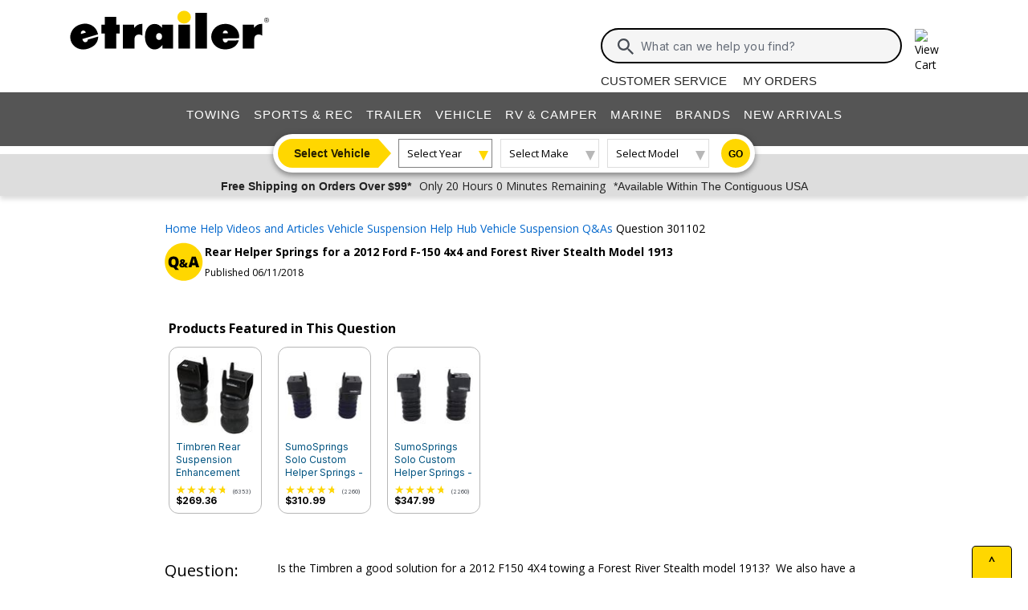

--- FILE ---
content_type: text/html; charset=utf-8
request_url: https://www.etrailer.com/question-301102.html
body_size: 17700
content:

<!DOCTYPE html>
<html lang="en-US">

<head>
    <meta http-equiv="X-UA-Compatible" content="IE=EDGE" />
<meta http-equiv="Content-Type" content="text/html; charset=utf-8" />
<meta name="viewport" content="width=device-width, initial-scale=1.0, maximum-scale=1.0, user-scalable=no" />
<meta name="format-detection" content="telephone=no" />
<meta name="theme-color" content="#ffffff" />
<meta name="msapplication-TileImage" content="/mstile-144x144.png" />
<meta name="msapplication-TileColor" content="#ffc40d" />
<meta name="robots" content="index,follow" />
<meta name="keywords" content="" />
<meta name="description" content="Rear Helper Springs for a 2012 Ford F-150 4x4 and Forest River Stealth Model 1913 - Is the Timbren a good solution for a 2012 F150 4X4 towing a Forest River Stealth model 1913?  We also have a Yamaha YXZ 1000 SS that is inside.  We experience a lot of SAG" />
<title>Rear Helper Springs for a 2012 Ford F-150 4x4 and Forest River Stealth Model 1913 | etrailer</title>


        <link rel="stylesheet" href="/static/dist/css/styles.76106cc3439e12c370d3.css" />



        <script src="/static/dist/js/main.54deea94b2d20088f64a.js"></script>

<link rel="apple-touch-icon" href="/apple-touch-icon-57x57.png" />
<link rel="apple-touch-icon" href="/apple-touch-icon-60x60.png" />
<link rel="apple-touch-icon" href="/apple-touch-icon-76x76.png" />
<link rel="apple-touch-icon" href="/apple-touch-icon-72x72.png" />
<link rel="apple-touch-icon" href="/apple-touch-icon-114x114.png" />
<link rel="apple-touch-icon" href="/apple-touch-icon-120x120.png" />
<link rel="apple-touch-icon" href="/apple-touch-icon-144x144.png" />
<link rel="apple-touch-icon" href="/apple-touch-icon-152x152.png" />
<link rel="apple-touch-icon" href="/apple-touch-icon-180x180.png" />
<link rel="icon" href="/favicon-32x32.png" />
<link rel="icon" href="/android-chrome-192x192.png" />
<link rel="icon" href="/favicon-96x96.png" />
<link rel="icon" href="/favicon-16x16.png" />
<link rel="manifest" href="/manifest.json" />
<link rel="mask-icon" href="/safari-pinned-tab.svg" />
<link rel="canonical" href="https://www.etrailer.com/question-301102.html" />
<script type="text/javascript">var site='https://www.etrailer.com/';var pageType='question';var mobile='';var shopperContactPhoneNumber='1-800-940-8924';var shopperAutomationScore='1';var isI=false;var csrId='';var staticVersion='11b94fceda6c5eb396b19c11a4e84af616491fbf.420546';var isDealer =false;var eses ='';var isCookieConsentEnabled=false;var accountId='';var features=[];features['logShipCalcError'] = true;features['logShipCalcRequests'] = true;features['TruckFreight'] = true;features['99shipping'] = true;features['UPS_RATE_API'] = true;features['USPS_RATE_API'] = true;features['LogSitePerformance'] = true;features['TimersOnSitePerf'] = true;features['callRecording'] = true;features['callRecordingLogging'] = true;features['fraud'] = true;features['breadFinancing'] = true;features['estimatedDelivery'] = true;features['productQToExperts'] = true;features['performance'] = true;features['redirectFitguide'] = true;features['lazyLoadImages'] = true;features['SearchAsyncQuery'] = true;features['SearchFacetsQuery'] = true;features['SearchHelpQuery'] = true;features['SearchSuggestQuery'] = true;features['UPS_ESTIMATED_API'] = true;features['SearchInternalHelpQ'] = true;features['lazyLoad3D'] = true;features['Cart2.0'] = true;features['Cart2.0LegacyToggle'] = true;features['ShowPhoneHours'] = true;features['ShowEmlResponseTime'] = true;features['Analytics-AngularSendGoogleEvents'] = true;features['Analytics-AngularSendGoogleTagManagerEvents'] = true;features['Analytics-AngularSendBingEvents'] = true;features['Analytics-AngularSendFacebookEvents'] = true;features['Analytics-AngularSendPinterestEvents'] = true;features['AngularErrorSplunkLogging'] = true;features['angular-cart-logging'] = true;features['ClickTracking-EtrailerWeb'] = true;features['CreateQuestionFromComment'] = true;features['dealer-metrics-banner'] = true;features['dealer-weekly-ad'] = true;features['EtrailerWebSplunkLogging'] = true;features['EtrailerWeb-Header-ShowNewArrivalsLink'] = true;features['Facebook-AllowPixelOnSite'] = true;features['get-cart-details-for-cart'] = true;features['HoverTracking-EtrailerWeb'] = true;features['install-request-list-new'] = true;features['InstallersNearMeRazor'] = true;features['JavascriptErrorLogging'] = true;features['MivaElement'] = true;features['MivaEnhancedCommerce'] = true;features['NSS-DirectToModify'] = true;features['NSS-CollapseDelivered'] = true;features['NssProductReviewButtons'] = true;features['PaymentType-ApplePay'] = true;features['PaymentType-GooglePay'] = true;features['PerformanceTimingTracking-EtrailerWeb'] = true;features['quote-builder-ui'] = true;features['saved-product-list'] = true;features['saved-product-list-subscription'] = true;features['ScrollTracking-EtrailerWeb'] = true;features['SharedWorker-EtrailerWeb'] = true;features['shopping-cart-refactor'] = true;features['VerifyPurchaseOnProductReviews'] = true;features['Web-YMM-DropDown-SearchFilter'] = true;features['ViewTracking-EtrailerWeb'] = true;</script>
<!-- BEGIN Google Global Site Tag Scripts -->
<script async type="text/javascript" src="https://www.googletagmanager.com/gtag/js?id=G-B4SZDSE77F" 
></script>
<script type="text/javascript">
window.dataLayer = window.dataLayer || [];
function gtag(){dataLayer.push(arguments);}
gtag('js', new Date());
gtag('config', 'AW-1072640729', {'allow_enhanced_conversions':true});
gtag('config', 'AW-845617840', {'allow_enhanced_conversions':true});
gtag('config', 'G-JZ53CV4XM0');
gtag('config', 'G-B4SZDSE77F');
</script>
<!-- END Google Global Site Tag Scripts -->

<!-- BEGIN Google Tag Manager Script -->
<script type="text/javascript">
(function(w,d,s,l,i){w[l]=w[l]||[];w[l].push({'gtm.start':
new Date().getTime(),event:'gtm.js'});var f=d.getElementsByTagName(s)[0],
j=d.createElement(s),dl=l!='dataLayer'?'&l='+l:'';j.async=true;j.src=
'https://www.googletagmanager.com/gtm.js?id='+i+dl;f.parentNode.insertBefore(j,f);
})(window,document,'script','dataLayer','GTM-PX5G2DP');</script>
<!-- END Google Tag Manager Script -->

<!-- Bing Analytics Tag -->
<script type="text/javascript">(function(w,d,t,r,u){var f,n,i;w[u]=w[u]||[],f=function(){var o={ti:5665212};o.q=w[u],w[u]=new UET(o),w[u].push("pageLoad")},n=d.createElement(t),n.src=r,n.async=1,n.onload=n.onreadystatechange=function(){var s=this.readyState;s&&s!=="loaded"&&s!=="complete"||(f(),n.onload=n.onreadystatechange=null)},i=d.getElementsByTagName(t)[0],i.parentNode.insertBefore(n,i)})(window,document,"script","//bat.bing.com/bat.js","uetq");</script><noscript><img src="//bat.bing.com/action/0?ti=5665212&Ver=2" height="0" width="0" style="display:none; visibility: hidden;" alt="bing tracking image" /></noscript><!-- End Bing Analytics Tag -->

<!-- Pinterest Analytics Tag -->
<script type="text/javascript">!function(e){if(!window.pintrk){window.pintrk = function () {window.pintrk.queue.push(Array.prototype.slice.call(arguments))};var n=window.pintrk;n.queue=[],n.version="3.0";var t=document.createElement("script");t.async=!0,t.src=e;var r=document.getElementsByTagName("script")[0];r.parentNode.insertBefore(t,r)}}("https://s.pinimg.com/ct/core.js");pintrk('load', '2614331508599');var isCPAOptOut = false;pintrk('page');</script><noscript><img height="1" width="1" style="display:none;" alt="" src="https://ct.pinterest.com/v3/?event=init&tid=2614331508599&noscript=1"/></noscript><!-- End Pinterest Analytics Tag -->

<!-- BEGIN Facebook Pixel Initialization Script --><script type="text/javascript">!function(f,b,e,v,n,t,s){if(f.fbq)return;n=f.fbq=function(){n.callMethod?n.callMethod.apply(n,arguments):n.queue.push(arguments)};if(!f._fbq)f._fbq=n;n.push=n;n.loaded=!0;n.version='2.0';n.queue=[];t=b.createElement(e);t.async=!0;t.src=v;s=b.getElementsByTagName(e)[0];s.parentNode.insertBefore(t,s)}(window,document,'script','https://connect.facebook.net/en_US/fbevents.js');fbq('dataProcessingOptions', []);fbq('init', '925033404212349');</script><!-- END Facebook Pixel Initialization Script -->
<!-- Listrak Analytics - Javascript Framework -->
<script type="text/javascript">(function (d, tid, vid) {if (typeof _ltk != 'undefined') return; var js = d.createElement('script'); js.id = 'ltkSDK';js.src = "https://cdn.listrakbi.com/scripts/script.js?m=" + tid + "&v=" + vid;d.querySelector('head').appendChild(js);})(document, 'K6Lu6ED4PU69', '1');</script><!-- Listrak Analytics Wrapper - Javascript Framework -->
<script type="text/javascript">
(function(d){if(typeof _ltk=="undefined"){if(document.addEventListener)document.addEventListener("ltkAsyncListener",function(){_ltk_util.ready(d)});else{e=document.documentElement;e.ltkAsyncProperty=0;e.attachEvent("onpropertychange",function(e){if(e.propertyName=="ltkAsyncProperty"){_ltk_util.ready(d)}})}}else{_ltk_util.ready(d)}})(function(){
_ltk.Signup.SetField("Footer", "#newsletterSubscribe", {key: "ltkEmail",}); 
_ltk.Signup.SetField("Checkout", "#ship-email", {key: "ltkEmail",}); 
_ltk.Signup.SetValue("Checkout", "ltkSaved", true);
_ltk.Signup.SetField("Checkout", "#bill-email", {key: "ltkEmail",}); 
_ltk.Signup.SetValue("Checkout", "ltkSaved", true);

});
</script>
<!-- End Listrak Analytics Wrapper - Javascript Framework -->

<!-- End Listrak Analytics - Javascript Framework -->


    
</head>
<body class="core kaxsdc" data-event='load'>


    <div id="website-wrapper">
        <div id="open">
            <script type="text/javascript">var ymmInitYear=0;var ymmInitMake='';var ymmInitModel='';var activeTab = 'navtab-home';</script>

    <cart-side-bar-element data-duration="0.25" data-width="400" data-direction="right" data-widthtype="px"></cart-side-bar-element>


<header class="hide-main print-hide site-header">


<div class='main-row l-page-contain '>

            <custom-menu-mobile></custom-menu-mobile>

    <div class='container-logo '>
        <a class='header-logo' href="https://www.etrailer.com/" itemscope itemtype='http://schema.org/Brand'>
            <img src='https://images.etrailer.com/static/images/styles/etrailer-logo-fc.svg' aria-label="e trailer logo" alt='etrailer Logo' class='etrailer-logo' itemprop='logo'>
            <img src='https://images.etrailer.com/static/images/styles/etrailer-logo-m-fc.svg' aria-label="e trailer logo" alt='etrailer Logo' class='e-logo'>
        </a>
            <span id="phone-section"></span>
    </div>

        <form action="/s.aspx" method="get" autocomplete="off" class="c-form search-form basic">
            <div class='account'>
                        &nbsp;

            </div>

            <custom-search-bar-element></custom-search-bar-element>

            <div class='help'>
                    <a class='link-text first' href='https://www.etrailer.com/customer-service.aspx' title='Customer Service'>Customer Service</a>
                    <a class='link-text' href='https://www.etrailer.com/orders' title='My Orders'>My Orders</a>
            </div>
        </form>




        <div class="cart-container ">
            <cart-side-bar-selector-element data-imagebaseurl="https://images.etrailer.com/static/" data-cartlink="https://www.etrailer.com/cart"></cart-side-bar-selector-element>
            <span id='headcartCounter' class='cart-qty'></span>
        </div>
        <noscript>
            <a class='cart-container ' rel='nofollow' href="https://www.etrailer.com/cart">
                <img src='https://images.etrailer.com/static/images/styles/cartnew.svg' alt="View Cart" class="c-icon lg cart-icon" title="Cart">
                <span id='headcartCounter' class='cart-qty'></span>
            </a>
        </noscript>
</div>


    <nav class="main-nav">


<div class="main-nav-container c-overlay tertiary">
    <a class="main-menu-toggle c-icon hamburger close tertiary" aria-label="Menu" href="#">
        <div class="bar1"></div>
        <div class="bar2"></div>
        <div class="bar3"></div>
    </a>
    <ul id='header-products' class='c-nav v-main'>
        
        <li class="navtab-account account">

        </li>
        <li id="navtab-towing" class="navtab"><a href='https://www.etrailer.com/maindept-Towing.aspx' title='Towing'>Towing</a></li>
        <li id="navtab-recreation" class="navtab"><a href='https://www.etrailer.com/maindept-Recreation.aspx' title='Sports and Recreation'>Sports & Rec</a></li>
        <li id="navtab-trailer" class="navtab"><a href='https://www.etrailer.com/Trailer-Parts' title='Trailer'>Trailer</a></li>
        <li id="navtab-vehicle_accessories" class="navtab"><a href='https://www.etrailer.com/maindept-Vehicle.aspx' title='Vehicle'>Vehicle</a></li>
        <li id="navtab-rv" class="navtab"><a href='https://www.etrailer.com/maindept-RVandCamper.aspx' title='RV and Camper'>RV & Camper</a></li>
        <li id="navtab-marine" class="navtab"><a href='https://www.etrailer.com/maindept-Marine.aspx' title='Marine'>Marine</a></li>
        <li id="navtab-brands" class="navtab"><a href='https://www.etrailer.com/brands.aspx' title='Our Brands'>Brands</a></li>


            <li id="navtab-new-arrivals" Class="navtab"><a href='https://www.etrailer.com/new-arrivals' title='New Arrivals'>New Arrivals</a></li>



        <li id="navtab-cs" class="navtab"><a href='https://www.etrailer.com/customer-service.aspx' title="Customer Service">Customer Service</a></li>
    </ul>
</div>



<div class="ymm-overlay">
    <custom-ymm data-type="header" data-product-route-override="true" class='ymm-container'>
        <span class='ymm-introtext'>
            <a href='https://www.etrailer.com/vehicle-finder.aspx?noYMM=True' title='Vehicle Finder' class='vehicle-finder'>Select Vehicle</a>
        </span>
        <button class="selector selector-btn year">Loading...</button>
        <button href="https://www.etrailer.com/vehicle-finder.aspx?noymm=true" class='c-btn round go' aria-label='Go to Vehicle Finder'>Go</button>
    </custom-ymm>
</div>

    </nav>



<div class="header-messages bg-lt-grey">
        <div class="banner-snippets" style="display: none;">
            <!--style is used deliberately here over class in order to ensure the fade functions executed on these elements work-->
                    <a target="_blank" href="/special-99.aspx" onclick="window.open(&#39;/special-99.aspx&#39;,&#39;etrailer&#39;,&#39;width=450,height=300,menubar=no,scrollbars=yes,toolbar=no,location=no,directories=no,resizable=yes,top=10,left=10&#39;); return false;"><span class="info-price">Free Shipping on Orders Over $99*</span></a>
                    <a target="_blank" href="/special-99.aspx" onclick="window.open(&#39;/special-99.aspx&#39;,&#39;etrailer&#39;,&#39;width=450,height=300,menubar=no,scrollbars=yes,toolbar=no,location=no,directories=no,resizable=yes,top=10,left=10&#39;); return false;"><span class="info-time">Only 20 Hours 0 Minutes Remaining</span></a>
                    <a target="_blank" href="/special-99.aspx" onclick="window.open(&#39;/special-99.aspx&#39;,&#39;etrailer&#39;,&#39;width=450,height=300,menubar=no,scrollbars=yes,toolbar=no,location=no,directories=no,resizable=yes,top=10,left=10&#39;); return false;"><span class="info-contiguous">*Available Within The Contiguous USA</span></a>
        </div>
</div>

</header>
<div id='js-modal-templates'>
    <div id='t-cart-add' class='modal core'>
        <div class='modal-dialog'>
            <div class='modal-content' id='modalContent'></div>
        </div>
    </div>
</div>

</div><div class='content all l-page-contain page-question'>

            




<script type='text/javascript'>
    var pageType = "question";
</script>



<style>
    .question-heading-container {
        align-items: center;
        margin-bottom: 28px;
    }

    .qa-icon {
        position: absolute;
        width: 48px;
        height: 48px;
    }

    .question-asked {
        margin-bottom: 20px;
        padding-left: 140px;
        width: 100%;
    }

    .question-title-container {
        width:100%;
    }

    .question-title {
        font-weight: 700;
        padding-bottom: 4px;
        padding-left: 50px;
    }

    .question-date {
        font-size: 12px;
        color: #000;
        padding-top:4px;
        padding-left: 50px;
    }

    .question-text {
        white-space: pre-wrap;
    }

    .colinfo-left {
        font-size: 20px;
        font-weight: 400;
        line-height: 26px;
        position: absolute;
        width: 140px;
    }

        .colinfo-left > span > img {
            height: 24px;
            vertical-align: text-bottom;
            width: 24px;
        }

    .askedby {
        margin-top: 10px;
    }

    .question-main-content {
        margin: 0 auto;
        width: 80%;
    }

    .question-main-content-experiment {
        margin: 0 auto;
        width: 80%;
    }

    .enlarge-img-text {
        margin-bottom: 3px;
        text-align: center;
    }

        @media only screen and (max-width: 600px) {
            .colinfo-left {
                font-size: 16px;
                width: 100px;
            }

            .question-asked {
                padding-left: 100px;
            }
        }

        @media only screen and (max-width: 1000px) {
            .question-main-content {
                width: 96%;
            }

            .question-main-content-experiment {
                width: 92%;
            }
        }

        .answer-given {
            margin-bottom: 20px;
            padding-left: 140px;
        }

        .needs-minheight {
            min-height: 170px;
        }

        .answer-edit {
            display: block;
            padding-left: 140px;
        }

        .answer-edit-close {
            margin-left: 140px;
        }

        #attribution {
            display: block;
            margin-bottom: 20px;
            margin-top: 5px;
            padding-left: 140px;
            position: relative;
        }

        .dispnone {
            display: none;
        }

        .attribution-pic {
            bottom: 0;
            left: -10px;
            position: absolute;
        }

        .bold {
            font-weight: 700;
        }

        .expert-img-container {
            border: 1px solid #b7b7b7;
            cursor: pointer;
            display: inline-block;
            margin-bottom: 15px;
            margin-right: 15px;
            max-width: none;
        }

        .contains-pics {
            padding-left: 140px;
        }

        @media only screen and (max-width: 600px) {
            .colinfo-left {
                font-size: 16px;
                width: 100px;
            }

            #attribution {
                padding-left: 100px;
            }

            .attribution-pic {
                width: 100px;
                left: 0;
            }

            .answer-given.needs-minheight {
                min-height: 100px;
            }

            .answer-given {
                padding-left: 100px;
            }

            .contains-pics {
                padding-left: 100px;
            }
        }

        .c-npn-pics-container.min-h-100 {
            min-height: 100px;
            line-height: 100px;
        }

            .c-npn-pics-container.max-h-100, .c-npn-pics-container.max-h-100 img, .c-npn-pics-container.min-h-100 img {
                max-height: 100px;
                line-height: 100px;
                vertical-align: middle;
            }

        a.question-link {
            color: #000;
            text-decoration: underline;
            text-transform: uppercase;
            vertical-align: middle;
        }

        .ask-the-experts {
            margin-left: -5px;
            margin-bottom: 20px;
        }

        .ask-the-experts-experiment {
            margin-bottom: 20px;
        }

        .border-section-break-top {
            border-top: 3px solid #818181;
            padding-top: 50px;
        }

        .question-text-area {
            height: 300px;
        }

        .rounded-top-left-square-large {
            border-radius: 0px 8px 8px 8px;
        }

        .profile-pic-qa {
            box-sizing: content-box;
            border-radius: 50px;
            border: 1px solid #ddd;
            overflow: hidden;
            margin-right: 1rem;
            z-index: 1;
        }

            .profile-pic-qa img {
                display: block;
            }

        .expert-answer-header {
            border-radius: 0px 15px 0px 0px;
            padding: 8px 10px 3px 10px;
            background-color: #000;
        }

        .rounded-top-left-square-text {
            border-radius: 0px 6px 6px 6px;
        }

        .expert-answer-header img {
            max-height: 18px;
        }

        .body.short.expandable-question {
            padding-bottom: 1rem;
        }

        .expandable-question p {
            height: 1.5rem;
            overflow: hidden;
        }

        .expandable-question a {
            color: #005380;
            white-space: nowrap;
            position: relative;
            top: -1.4rem;
            float: right;
            padding-left: 0.25rem;
        }

        .question-footer {
            padding: 0px 20px 12px;
        }

        .review-count-m {
            color: #474C54;
            font-size: 9px;
            font-family: Inter;
            margin-left: 2px;
        }

        .review-count-sm {
            color: #474C54;
            font-size: 7px;
            font-family: Inter;
            margin-left: 2px;
        }

        .question-footer a {
            text-decoration: none;
            color: #000;
            font-size: 12px;
        }

        .qa-post-body {
            padding: 12px;
        }

        .margintsm {
            margin-top: 6px
        }

        .npn-mobile {
            display: grid;
            grid-template-columns: repeat(auto-fit, minmax(112px, max-content));
            justify-content: center;
            gap: 8px;
            width: 100%;
            max-width: 1200px;
            margin: 0 auto;
        }

        .hidden-npn-product {
            display: none;
        }

        button.view-more-npn-btn {
            color: #0569CD;
            font-family: Inter;
            font-size: 14px;
            font-weight: 700;
            line-height: 18px;
            border: 0px;
            background: white;
            margin-top: 16px;
            margin-bottom: 6px;
            width: 100%;
        }


        .rating-stars {
            text-align: left;
            font-style: normal;
            display: inline-block;
            position: relative;
            unicode-bidi: bidi-override;
            font-size: 16px;
        }

            .rating-stars::before {
                display: block;
                content: "\2605\2605\2605\2605\2605";
                color: #eee;
            }

            .rating-stars::after {
                position: absolute;
                top: 0;
                content: "\2605\2605\2605\2605\2605";
                width: 0;
                color: #ffd700;
                overflow: hidden;
                height: 100%;
                display: flex;
            }

        .c-review-stars {
            font-size: 11px;
        }

            .c-review-stars.line-item {
                margin: 0;
            }

        .text-caption {
            display: block;
            margin-top: 10px;
            height: 70px;
        }

        .smtext {
            margin-top: 10px;
            height: 70px;
        }

        .setheightm {
            height: 80px
        }

        .question-items-referenced {
            width: calc(100% + 40px);
            margin-left: -20px;
            margin-right: -20px;
        }

        @media only screen and (min-width: 576px) {
            .rowViewMoreNpn {
                margin-left: 35%;
                width: 25%
            }

            .counter, .dots-container {
                padding-left: 10px;
                width: 55%
            }
        }


        .rating-stars-01::after {
            width: 2%
        }

        .rating-stars-02::after {
            width: 4%
        }

        .rating-stars-03::after {
            width: 6%
        }

        .rating-stars-04::after {
            width: 8%
        }

        .rating-stars-05::after {
            width: 10%
        }

        .rating-stars-06::after {
            width: 12%
        }

        .rating-stars-07::after {
            width: 14%
        }

        .rating-stars-08::after {
            width: 16%
        }

        .rating-stars-09::after {
            width: 18%
        }

        .rating-stars-10::after {
            width: 20%
        }

        .rating-stars-11::after {
            width: 22%
        }

        .rating-stars-12::after {
            width: 24%
        }

        .rating-stars-13::after {
            width: 26%
        }

        .rating-stars-14::after {
            width: 28%
        }

        .rating-stars-15::after {
            width: 30%
        }

        .rating-stars-16::after {
            width: 32%
        }

        .rating-stars-17::after {
            width: 34%
        }

        .rating-stars-18::after {
            width: 36%
        }

        .rating-stars-19::after {
            width: 38%
        }

        .rating-stars-20::after {
            width: 40%
        }

        .rating-stars-21::after {
            width: 42%
        }

        .rating-stars-22::after {
            width: 44%
        }

        .rating-stars-23::after {
            width: 46%
        }

        .rating-stars-24::after {
            width: 48%
        }

        .rating-stars-25::after {
            width: 50%
        }

        .rating-stars-26::after {
            width: 52%
        }

        .rating-stars-27::after {
            width: 54%
        }

        .rating-stars-28::after {
            width: 56%
        }

        .rating-stars-29::after {
            width: 58%
        }

        .rating-stars-30::after {
            width: 60%
        }

        .rating-stars-31::after {
            width: 62%
        }

        .rating-stars-32::after {
            width: 64%
        }

        .rating-stars-33::after {
            width: 66%
        }

        .rating-stars-34::after {
            width: 68%
        }

        .rating-stars-35::after {
            width: 70%
        }

        .rating-stars-36::after {
            width: 72%
        }

        .rating-stars-37::after {
            width: 74%
        }

        .rating-stars-38::after {
            width: 76%
        }

        .rating-stars-39::after {
            width: 78%
        }

        .rating-stars-40::after {
            width: 80%
        }

        .rating-stars-41::after {
            width: 82%
        }

        .rating-stars-42::after {
            width: 84%
        }

        .rating-stars-43::after {
            width: 86%
        }

        .rating-stars-44::after {
            width: 88%
        }

        .rating-stars-45::after {
            width: 90%
        }

        .rating-stars-46::after {
            width: 92%
        }

        .rating-stars-47::after {
            width: 94%
        }

        .rating-stars-48::after {
            width: 96%
        }

        .rating-stars-49::after {
            width: 98%
        }

        .rating-stars-50::after {
            width: 100%
        }

        .hidden-review {
            display: none !important;
        }
</style>

<div class="c-grid">
    <div class="question-main-content question-scope" itemscope itemtype="https://schema.org/QAPage">
        <div class="col-12">
            <div class="row" style="margin-bottom: 10px">
<ol id="question-breadcrumbs" itemscope itemtype='https://schema.org/BreadcrumbList' class='c-breadcrumbs v-links x-small inter department'>
    <li class="collapsed-breadcrumb" data-collapsed="false" style="display:none;">
        <a href="#" style="cursor:pointer;text-decoration:none;">
            <span>...</span>
        </a>
    </li>
    <li itemprop='itemListElement' itemscope itemtype='https://schema.org/ListItem' class="filter first">
        <a itemprop='item' href='/'>
            <span itemprop='name'>Home</span>
        </a>
        <meta itemprop='position' content='1' />
    </li>
    <li itemprop='itemListElement' itemscope itemtype='https://schema.org/ListItem'>
        <a itemprop='item' href='/info.aspx'>
            <span itemprop='name'>Help Videos and Articles</span>
        </a>
        <meta itemprop='position' content='2' />
    </li>
    <li itemprop='itemListElement' itemscope itemtype='https://schema.org/ListItem'>
        <a itemprop='item' href='https://www.etrailer.com/info.aspx?productgroup=Vehicle+Suspension'>
            <span itemprop='name'>Vehicle Suspension Help Hub</span>
        </a>
        <meta itemprop='position' content='3' />
    </li>

    <li itemprop='itemListElement' itemscope itemtype='https://schema.org/ListItem'>
        <a itemprop='item' href='https://www.etrailer.com/answers.aspx?productgroup=Vehicle_Suspension'>
            <span itemprop='name'>Vehicle Suspension Q&As</span>
        </a>
        <meta itemprop='position' content='4' />
    </li>

    <li itemprop='itemListElement' itemscope itemtype='https://schema.org/ListItem'>
        <link itemprop='item' href='https://www.etrailer.com/question-301102.html'/>
        <span itemprop='name'>Question 301102</span>
        <meta itemprop='position' content='5' />
    </li>
</ol>

<script type="text/javascript">(function() {
    function isMobile() {
        return window.matchMedia("(max-width: 576px)").matches;
    }

    var ol = document.querySelector('ol#question-breadcrumbs');
    if (!ol) return;

    var items = ol.querySelectorAll('li[itemprop="itemListElement"]');
    if (items.length < 4) return;

    var ellipsis = ol.querySelector('li.collapsed-breadcrumb');
    if(!ellipsis) {
        return;
    }

    ellipsis.addEventListener('click', function (e) {
        e.preventDefault();
        ol.setAttribute('user-expanded', "true");
        expandBreadcrumbs();
    });

    function collapseBreadcrumbs() {
        if (ellipsis.getAttribute('data-collapsed') == 'false') {
            items[0].style.display = 'none';
            items[1].style.display = 'none';
            ellipsis.style.display = '';
            ellipsis.setAttribute('data-collapsed', "true");
        }
    }

    function expandBreadcrumbs() {
        if (ellipsis.getAttribute('data-collapsed') == 'true') {
            items[0].style.display = '';
            items[1].style.display = '';
            ellipsis.setAttribute('data-collapsed', 'false');
            ellipsis.style.display = 'none';
        }
    }

    function handleResize() {
        if (ol.getAttribute('user-expanded') === "true") {
            // User has manually expanded breadcrumbs, do not collapse on resize
            return;
        }
        if (isMobile()) {
            collapseBreadcrumbs();
        } else {
            expandBreadcrumbs();
        }
    }

    handleResize();

    window.addEventListener('resize', function () {
        handleResize();
    });
   })();</script></div>
                <div class="row">
                    <div class="col-sm-12" style="margin-bottom: 10px">
                        <div class="row question-heading-container">
                            <img class="qa-icon" alt="Q & A Icon" src="/static/images/styles/qa.svg" />
                            <div class="question-title-container">
                                <h1 class="question-title" id="q-title">Rear Helper Springs for a 2012 Ford F-150 4x4 and Forest River Stealth Model 1913 &nbsp;</h1>
                            </div>
                            <div>
                                <meta itemprop="datePublished" content="2018/06/11"/>
<p class="question-date">
Published 06/11/2018
</>

                            </div>
                        </div>
                    </div>
                </div>
                <div><div class='question-items-referenced' >



        <div id="swiper639046511500903639" class="selectorswipers swiper-selectorswipers swiper-no-init">
            <h2 class="text-subheading margintb">Products Featured in This Question</h2>
            
         <div class="swiper-container">
             <div class="c-icon arrow left arrow-left swiper-arrow swiper-button-disabled"></div>
             <div class="curtain curtain-left"></div>
             <div class="c-icon arrow right arrow-right swiper-arrow swiper-button-disabled"></div>
             <div class="curtain curtain-right"></div>
             <div class="swiper-wrapper">



<div class="swiper-slide npn-slide">
    <div id='p-TFR1504D'>
        <div class='c-npn-pics-container center max-h-100 min-h-100'>
            <a href='/Vehicle-Suspension/Timbren/TFR1504D.html'>
                <img data-src='https://images.etrailer.com/static/images/pics/t/f/tfr1504d_9_100.jpg' alt='Timbren Rear Suspension Enhancement System' />
            </a>
        </div>
        <a class='swiper-text-small swiper-text-caption' href='/Vehicle-Suspension/Timbren/TFR1504D.html'>Timbren Rear Suspension Enhancement System</a>
        <div class="c-review-stars">
<span style="font-size: 14px;" title="4.7 out of 5.0 rating for Timbren Rear Suspension Enhancement System" class="rating-stars rating-stars-47" alt="4.7 out of 5.0 rating"></span><!-- GetCssStars -->                <Span Class='review-count-sm'>(6353)</span>
        </div>
            <span class='floatl indentlm margintsm price'>$269.36</span>
    </div>
</div>


<div class="swiper-slide npn-slide">
    <div id='p-SSR-117-40'>
        <div class='c-npn-pics-container center max-h-100 min-h-100'>
            <a href='/Vehicle-Suspension/SuperSprings Intl/SSR-117-40.html'>
                <img data-src='https://images.etrailer.com/static/images/pics/S/S/SSR-117-40_8_100.jpg' alt='SumoSprings Solo Custom Helper Springs - Rear Axle' />
            </a>
        </div>
        <a class='swiper-text-small swiper-text-caption' href='/Vehicle-Suspension/SuperSprings Intl/SSR-117-40.html'>SumoSprings Solo Custom Helper Springs - Rear Axle</a>
        <div class="c-review-stars">
<span style="font-size: 14px;" title="4.7 out of 5.0 rating for SumoSprings Solo Custom Helper Springs - Rear Axle" class="rating-stars rating-stars-47" alt="4.7 out of 5.0 rating"></span><!-- GetCssStars -->                <Span Class='review-count-sm'>(2260)</span>
        </div>
            <span class='floatl indentlm margintsm price'>$310.99</span>
    </div>
</div>


<div class="swiper-slide npn-slide">
    <div id='p-SSR-117-47'>
        <div class='c-npn-pics-container center max-h-100 min-h-100'>
            <a href='/Vehicle-Suspension/SuperSprings Intl/SSR-117-47.html'>
                <img data-src='https://images.etrailer.com/static/images/pics/S/S/SSR-117-47_4_100.jpg' alt='SumoSprings Solo Custom Helper Springs - Rear Axle' />
            </a>
        </div>
        <a class='swiper-text-small swiper-text-caption' href='/Vehicle-Suspension/SuperSprings Intl/SSR-117-47.html'>SumoSprings Solo Custom Helper Springs - Rear Axle</a>
        <div class="c-review-stars">
<span style="font-size: 14px;" title="4.7 out of 5.0 rating for SumoSprings Solo Custom Helper Springs - Rear Axle" class="rating-stars rating-stars-47" alt="4.7 out of 5.0 rating"></span><!-- GetCssStars -->                <Span Class='review-count-sm'>(2260)</span>
        </div>
            <span class='floatl indentlm margintsm price'>$347.99</span>
    </div>
</div>             </div>
         </div>
        </div>
</div><br class='clearl' /><br /></div>

                <div class="row question-scope" itemscope itemtype="https://schema.org/Question" itemprop="mainEntity">
                    <div class="col-12">
                        <div class="row">
                            <meta itemprop="answerCount" content="1" />
                            <meta itemprop="name" content="Rear Helper Springs for a 2012 Ford F-150 4x4 and Forest River Stealth Model 1913" />
                            <meta itemprop="text" content="Is the Timbren a good solution for a 2012 F150 4X4 towing a Forest River Stealth model 1913?  We also have a Yamaha YXZ 1000 SS that is inside.  We experience a lot of SAG and handling issues currently and are looking at our best options." />

                            <!-- Question -->
                            <div>
                                <p class="colinfo-left">Question: </p>
                            </div>
                            <div class="question-asked">
                                <p class="question-text">Is the Timbren a good solution for a 2012 F150 4X4 towing a Forest River Stealth model 1913?  We also have a Yamaha YXZ 1000 SS that is inside.  We experience a lot of SAG and handling issues currently and are looking at our best options.</p>
                                <p class="askedby" itemprop="author" itemscope itemtype="https://schema.org/Person">asked by: <strong itemprop="name">Tim</strong></p>
                                <div class="dispnone">
                                    <div itemprop="upvoteCount">1</div>
                                    <time itemprop="dateCreated" datetime="6/11/2018 8:43:19 AM"></time>
                                </div>

                                <!-- Question Edit -->
                            </div>
                        </div>

                        

                        <!-- Answers -->
                            <div class="row">
                                



    <div title="Tim found this answer helpful">
    <p class="colinfo-left">
            <span>
                <img src="https://www.etrailer.com//static/images/styles/checkmarkgreen.svg" alt="Checkmark Icon" aria-hidden="true" />
            </span>
            Helpful
        Expert Reply:
        </p>

    </div>
    <div id="accepted-answer" itemprop="suggestedAnswer acceptedAnswer" itemscope="" itemtype="https://schema.org/Answer" style="width: 100%">
        <meta itemprop="text" content="Timbren rear helper springs # TFR1504D for your 2012 Ford F-150 4x4 will definitely help with the sag you are experiencing when towing your Stealth toy hauler. But when not towing or carrying a load in the truck bed you will likely experience a stiffer ride, more jarring on bumps than the stock suspension.

For a similar option that features a softer spring style we have SumoSprings # SSR-117-40 rated at 1,000 pounds, or # SSR-117-47 rated at 1,500 pounds. These springs will have more give so they won&amp;#39;t affect the unloaded ride quality as much as the Timbren springs.">
        <meta itemprop="url" content="https://www.etrailer.com//question/301102">
        <!-- Answer text and edit pencil -->
        <p id="answer-text-681077" class="answer-given needs-minheight">
            Timbren rear helper springs<a class='linkified-part-number' data-thumbnail='https://images.etrailer.com/static/images/pics/t/f/tfr1504d_9_tn.jpg' href='https://www.etrailer.com/Vehicle-Suspension/Timbren/TFR1504D.html'> # TFR1504D</a> for your 2012 Ford F-150 4x4 will definitely help with the sag you are experiencing when towing your Stealth toy hauler. But when not towing or carrying a load in the truck bed you will likely experience a stiffer ride, more jarring on bumps than the stock suspension.<br /><br />For a similar option that features a softer spring style we have SumoSprings<a class='linkified-part-number' data-thumbnail='https://images.etrailer.com/static/images/pics/S/S/SSR-117-40_8_tn.jpg' href='https://www.etrailer.com/Vehicle-Suspension/SuperSprings-Intl/SSR-117-40.html'> # SSR-117-40</a> rated at 1,000 pounds, or<a class='linkified-part-number' data-thumbnail='https://images.etrailer.com/static/images/pics/S/S/SSR-117-47_4_tn.jpg' href='https://www.etrailer.com/Vehicle-Suspension/SuperSprings-Intl/SSR-117-47.html'> # SSR-117-47</a> rated at 1,500 pounds. These springs will have more give so they won&#39;t affect the unloaded ride quality as much as the Timbren springs.
        </p>

        <!-- Answer edit, inactive webskus -->

        <!-- Answer author and profile picture -->
        <div id="attribution">
            expert reply by:
            <span itemprop="author" itemscope="" itemtype="https://schema.org/Person">
                <span class="bold" itemprop="name">Michael H</span>
            </span>

            <div class="dispnone">
                <div itemprop="upvoteCount">1</div>
                <time itemprop="dateCreated" datetime="6/11/2018 10:25:56 AM"></time>
            </div>
                <img class="attribution-pic" alt="Michael H" src="https://images.etrailer.com/static/images/catg/people/324_tn.jpg">
        </div>

        

            <div style="padding: 10px;">
                





    <div class="c-comment-section">
        <comment-submission-form-element data-parent-id='681077'
                                         data-is-specialist='false'
                                         data-is-moderator='false'
                                         data-hidden-on-load='true'
                                         data-content-type='Answer'
                                         data-websku=''
                                         data-header-text=''
                                         data-add-comment-button-text='ADD COMMENT'
                                         data-employee-id='0'
                                         data-email-address=''
                                         data-neighbor-email-address=''
                                         data-neighbor-name=''
                                         data-friendly-name=''>
        </comment-submission-form-element>
    </div>

            </div>
    </div>

                            </div>
                    </div>
                </div>

            <!-- Ask the Experts -->

                <div class="ask-the-experts">
                    <a href='/product_askexpert.aspx?Product_Code=TFR1504D&QSource=question-301102'><img class='help-icon' src='https://images.etrailer.com/static/images/styles/question.svg'></a><a class='question-link' href='/product_askexpert.aspx?Product_Code=TFR1504D&QSource=question-301102'>Ask The Experts a Question >></a>
                </div>
        </div>

        <div class="row" style="margin-top: 20px;">
            <div class="col-12">
                <div id="a-answer-add-button">
                </div>

                <div id="a-answer-add-section" style="display:none; margin-top: 10px;">
                    <div class="field">
                        <p class="text-body-bold"> Answer : </p>
                        <textarea id="a-answer-text" class="question-text-area"></textarea>
                    </div>
                    <div class="field">
                        <p> Your Name : </p>
                        <textarea id="a-answer-name"></textarea>
                    </div>
                    <div class="c-btn-group-toggle">
                        <button class="c-btn" onclick="addAnswer()">Send it!</button>
                        <button class="c-btn basic" onclick="closeAddAnswer()">Close</button>
                    </div>
                </div>

                <div id="a-answer-submitted" style="display: none;">
                    <p> Your answer has been submitted!</p>
                </div>
            </div>

            <script type="text/javascript">
                function openAddAnswer() {
                    $('#a-answer-add-button').hide();
                    $('#a-answer-add-section').show();
                }

                function closeAddAnswer() {
                    $('#a-answer-add-section').hide();
                    $('#a-answer-add-button').show();
                }

                function addAnswer() {
                    var answer = $('#a-answer-text').val();
                    var questionName = $('#a-answer-name').val();

                    $.ajax({
                        url: '/api/questions/conversation',
                        type: 'POST',
                        data: '{ questionID: "' + 301102 + '", answer: "' + answer + '", questionName: "' + questionName + '" }',
                        async : true,
                        cache: false,
                        contentType: 'application/json',
                    }).always(function () {
                        $('#a-answer-add-section').hide();
                        $('#a-answer-submitted').show();
                    });
                }
            </script>
        </div>
        <div id="reviews-main-container" style="width: 100%; box-sizing: border-box;">
            
        </div>
        <script type="text/javascript">
            function LoadMoreProducts() {
                // Reveal up to three more hidden review containers
                var nextHidden = $('#reviews-main-container .hidden-review').slice(0, 3);
                nextHidden.removeClass('hidden-review');

                // If none left, remove the button
                if ($('#reviews-main-container .hidden-review').length === 0) {
                    $('.more-products-btn').remove();
                }
            }
        </script>
        <div><section class='linked-productpage' data-view-tracked><h2>Product Page this Question was Asked From</h2><div class='product-referenced navsbo' id='TFR1504D' ><p class='floatl'><a  class="rxltext"  href="https://www.etrailer.com/Vehicle-Suspension/Timbren/TFR1504D.html"><span class="product-name">Timbren Rear Suspension Enhancement System</span></a></p><br class='clearl' /><div class='rindentlsm floatl deptimgbox'><a href='/Vehicle-Suspension/Timbren/TFR1504D.html'><img data-src='https://images.etrailer.com/static/images/pics/t/f/tfr1504d_9_250.jpg' alt='Timbren Rear Suspension Enhancement System' title='Timbren Rear Suspension Enhancement System' class='floatl' /></a></div><div class='floatl margintxsm indentlsm deptpricebox'><img data-src='https://images.etrailer.com/static/images/Logo/Timbren_left.gif' alt='Timbren' class='margintsm' /><br /><span ><span style="font-size: 20px;" title="4.7 out of 5.0 rating for Timbren Rear Suspension Enhancement System" class="rating-stars rating-stars-47" alt="4.7 out of 5.0 rating"></span><!-- GetCssStars --><span class='indentlsm'>    (<span >6353</span> reviews)</span></span><br class='clearb' /><br class='clearb' /><br class='clearb' /><p class='text clearb margintsm'>Code: <a href='/Vehicle-Suspension/Timbren/TFR1504D.html'>TFR1504D</a></p><div class='price-retail price retail'>Retail: <span class='currency'>$316.90</span></div><span><div class='etrailerPrice price-actual price actual-focus text-body-bold'>Our Price: <span><span  content ='USD'>$</span><span data-ourprice='269.36'  content='269.36'>269.36</span></span></div><input type='hidden' name='Our_Price' id='Our_Price' value='269.36' /></span><add-to-cart-element data-view='full-slim' data-qty=1 data-webSku='TFR1504D'>      <a class='c-cart-btn c-btn etr-cart' rel='nofollow' href='https://www.etrailer.com/cart/add/single?websku=TFR1504D&quantity=1'>Add to Cart</a></add-to-cart-element></div><div class='floatl deptproddetail'><ul class='speclist'><li>Vehicle Suspension</li><li>Towing/Load Leveling</li><li>Bump Stops</li><li>Suspension Only</li></ul><ul class='speclist'><li>Extra Heavy Duty</li><li>Rear Axle Suspension Enhancement</li><li>Timbren</li></ul></div><br class='clearl' /><a class='more-info' href='/Vehicle-Suspension/Timbren/TFR1504D.html'>more information  &gt;</a><br class='clearb' /><br /></div><br />
</section></div>
        <div><section class='featured-help-info'><h2>Featured Help Information</h2><h3>Instructions</h3><div class='instructions-container'><a target='_new' class='instructions-item' href='https://www.etrailer.com/instructions.aspx?pn=TFR1504D'>Instructions for TFR1504D</a></div><h3>Miscellaneous Media</h3><div class='instructions-container'><a class='featuredhelp-pic' href='/tv-Demo-SuperSprings-Vehicle-Suspension-SSR-117-47.aspx'><div class='image-container'><img data-src='https://images.etrailer.com/static/images/faq/Demo-SuperSprings-Vehicle-Suspension-SSR-117-47_150.jpg' alt='Let’s Check Out the SumoSprings Solo Custom Helper Springs' /></div><span class='caption'>Let’s Check Out the SumoSprings Solo Custom Helper Springs - Video</span></a>

</div></section></div>
        <div style="margin-bottom: 20px">
    <section class='similar-answers'>
        <img class='qa-icon' src='https://images.etrailer.com/static//images/styles/qa.svg' alt='Q & A Icon'>
        <h2>Continue Researching</h2><a id="question_continue_research"></a>
        <ul>
                <li>
                    <span>
                        <a data-ref='q-addl:fitguide|susp' href='https://www.etrailer.com/suspension-enhancement.htm'>Shop: Suspension Enhancement</a>
                    </span>
                </li>
                <li>
                    <span>
                        <a data-ref='q-addl:product|SSR-117-40' href='https://www.etrailer.com/SUSP/SuperSprings-Intl/ssr-117-40.html'>Shop: SumoSprings Solo Custom Helper Springs - Rear Axle</a>
                    </span>
                </li>
                <li>
                    <span>
                        <a data-ref='q-addl:video|158029' href='https://www.etrailer.com/tv-install-sumosprings-solo-helper-springs-2018-ford-f-150-ssr-117-40.aspx'>Video: Beginner’s Guide to Installing the SumoSprings Solo Custom Helper Springs on a 2018 Ford F-150</a>
                    </span>
                </li>
                <li>
                    <span>
                        <a data-ref='q-addl:video|37754' href='https://www.etrailer.com/tv-Demo-SuperSprings-Vehicle-Suspension-SSR-117-40.aspx'>Video: The Low-Down on the SumoSprings Solo Custom Helper Springs</a>
                    </span>
                </li>
                <li>
                    <span>
                        <a data-ref='q-addl:product|SSR-117-47' href='https://www.etrailer.com/SUSP/SuperSprings-Intl/ssr-117-47.html'>Shop: SumoSprings Solo Custom Helper Springs - Rear Axle</a>
                    </span>
                </li>
                <li>
                    <span>
                        <a data-ref='q-addl:question|452368' href='https://www.etrailer.com/question-452368.html'>Q&amp;A: Will Suspension Enhancement Help While Towing 5,500 lb Trailer with 2013 Ford F-150</a>
                    </span>
                </li>
                <li>
                    <span>
                        <a data-ref='q-addl:question|286983' href='https://www.etrailer.com/question-286983.html'>Q&amp;A: Best Towing Enhancements for a 2013 Ford F-150 with 5.0L V8 Engine</a>
                    </span>
                </li>
                <li>
                    <span>
                        <a data-ref='q-addl:question|424915' href='https://www.etrailer.com/question-424915.html'>Q&amp;A: Choosing Between the 1,000 Lb and 1,500 Lb SumoSprings for a 2019 Ford F-150 4x4</a>
                    </span>
                </li>
                <li>
                    <span>
                        <a data-ref='q-addl:search|suspension enhancement' href='https://www.etrailer.com/s.aspx?qry=suspension+enhancement'>Search Results: suspension enhancement</a>
                    </span>
                </li>
                <li>
                    <span>
                        <a data-ref='q-addl:search|air bag compressor kit' href='https://www.etrailer.com/s.aspx?qry=air+bag+compressor+kit'>Search Results: air bag compressor kit</a>
                    </span>
                </li>
                <li>
                    <span>
                        <a data-ref='q-addl:fitguide|5w' href='https://www.etrailer.com/5th-wheel.htm'>Shop: Fifth Wheel Hitch</a>
                    </span>
                </li>
                <li>
                    <span>
                        <a data-ref='q-addl:product|AL57200' href='https://www.etrailer.com/SUSP/Air-Lift/al57200.html'>Shop: Air Lift LoadLifter 5000 Air Helper Springs - Rear Axle</a>
                    </span>
                </li>
                <li>
                    <span>
                        <a data-ref='q-addl:video|177324' href='https://www.etrailer.com/tv-Demo-Air-Lift-Air-Bag-Compressor-Kit-Air-Shock-Controller-Compressor-System-AL25804.aspx'>Video: Review of Air Lift Air Bag Compressor Kit - Air Shock Controller Compressor System - AL25804</a>
                    </span>
                </li>
                <li>
                    <span>
                        <a data-ref='q-addl:product|KE56JR' href='https://www.etrailer.com/TPT/Kenda/ke56jr.html'>Shop: Kenda ST225/75R15 Radial Tire with 15&quot; Aluminum Wheel - 6 on 5-1/2&quot; - LR E</a>
                    </span>
                </li>
                <li>
                    <span>
                        <a data-ref='q-addl:search|al57200' href='https://www.etrailer.com/s.aspx?qry=al57200'>Search Results: al57200</a>
                    </span>
                </li>
                <li>
                    <span>
                        <a data-ref='q-addl:product|C95FJ' href='https://www.etrailer.com/5W/CURT/c95fj.html'>Shop: Curt E16 5th Wheel Hitch w/ S20 Slider for Ford F150 - Slide Bar Jaw - 16,000 lbs</a>
                    </span>
                </li>
                <li>
                    <span>
                        <a data-ref='q-addl:question|147551' href='https://www.etrailer.com/question-147551.html'>Q&amp;A: Air Bag Helper Spring Suspension for 2011 Ford F150 With Custom Fifth Wheel Frame Brackets</a>
                    </span>
                </li>
                <li>
                    <span>
                        <a data-ref='q-addl:search|al25592' href='https://www.etrailer.com/s.aspx?qry=al25592'>Search Results: al25592</a>
                    </span>
                </li>
                <li>
                    <span>
                        <a data-ref='q-addl:search|100 psi air bag compressor kit' href='https://www.etrailer.com/s.aspx?qry=100+psi+air+bag+compressor+kit'>Search Results: 100 psi air bag compressor kit</a>
                    </span>
                </li>
                <li>
                    <span>
                        <a data-ref='q-addl:product|AL25592' href='https://www.etrailer.com/AIRCOM/Air-Lift/al25592.html'>Shop: Air Lift Load Controller II Compressor System for Air Helper Springs - Single Path</a>
                    </span>
                </li>
                <li>
                    <span>
                        <a data-ref='q-addl:product|AL25804' href='https://www.etrailer.com/AIRCOM/Air-Lift/al25804.html'>Shop: Air Lift Air Shock Controller Compressor System for Air Shock Absorbers - 100 psi</a>
                    </span>
                </li>
                <li>
                    <span>
                        <a data-ref='q-addl:search|trailer tires and wheels' href='https://www.etrailer.com/s.aspx?qry=trailer+tires+and+wheels'>Search Results: trailer tires and wheels</a>
                    </span>
                </li>
                <li>
                    <span>
                        <a data-ref='q-addl:fitguide|air' href='https://www.etrailer.com/fitguideair.htm'>Shop: Side Window Vents</a>
                    </span>
                </li>
                <li>
                    <span>
                        <a data-ref='q-addl:fitguide|bug' href='https://www.etrailer.com/fitguidebug.htm'>Shop: Bug Shield</a>
                    </span>
                </li>
                <li>
                    <span>
                        <a data-ref='q-addl:search|helper springs vehicle suspension' href='https://www.etrailer.com/s.aspx?qry=helper+springs+vehicle+suspension'>Search Results: helper springs vehicle suspension</a>
                    </span>
                </li>
                <li>
                    <span>
                        <a data-ref='q-addl:question|322592' href='https://www.etrailer.com/question-322592.html'>Q&amp;A: Will the Timbren System # TFR1504D Work to Help Level a 2014 Ford F-150 XLT 4x4</a>
                    </span>
                </li>
                <li>
                    <span>
                        <a data-ref='q-addl:question|211703' href='https://www.etrailer.com/question-211703.html'>Q&amp;A: Recommended Suspension Enhancement To Reduce Sag When Towing Trailer With 2012 Ford F-150</a>
                    </span>
                </li>
                <li>
                    <span>
                        <a data-ref='q-addl:question|38969' href='https://www.etrailer.com/question-38969.html'>Q&amp;A: Sliding Fifth Wheel Hitch and Rear Suspension Enhancement For a 2012 Ford F-150</a>
                    </span>
                </li>
                <li>
                    <span>
                        <a data-ref='q-addl:fitguide|rvcamera' href='https://www.etrailer.com/rv-camera.htm'>Shop: RV Camera</a>
                    </span>
                </li>
                <li>
                    <span>
                        <a data-ref='q-addl:fitguide|hitch' href='https://www.etrailer.com/fitguide.htm'>Shop: Trailer Hitch</a>
                    </span>
                </li>
        </ul>
            <a class='question-link sim' href='/answers.aspx?productgroup=Vehicle%20Suspension'>See More Q&A Expert Answers >></a>
    </section>
</div>
        <div style="margin-bottom: 60px">

</div>
        
    </div>
</div>


            <br class='clearb print-hide'/><footer class='print-hide'>    <a href='#' id='back-to-top' data-click-tracked><span data-click-tracked>^</span></a><div class='etrailer-funfacts'>    <a id='aboutus-arrow' href='/faq-about.aspx'><span>About Us</span></a>    <div class='fff-block'>        <div class='item'>            <div class='funfacts-img-container'><img data-src='https://images.etrailer.com/static/images/styles/footer-video-260.jpg' alt='photos and videos' />            </div>            <div class='funfacts-text-container'>                <span class='number'>1,056,204</span>                <div class='header-text text-button invert'>Original Photos &amp; Videos</div>                <p>Produced to make sure you know what you are getting and you get exactly what you need.</p>                <svg class='icon-camera' version='1.1' id='Camera_Layer_1' xmlns='http://www.w3.org/2000/svg' xmlns:xlink='http://www.w3.org/1999/xlink' x='0px' y='0px' viewBox='0 0 31.7 32' xml:space='preserve'>                    <g>                        <path class='fill-outer' d='M29.2,6.8h-5.6l-3.3-3.3h-8.9L8.1,6.8H2.5c-1.2,0-2.2,1-2.2,2.2v4.4v7.8v4.4c0,1.2,1,2.2,2.2,2.2h26.7c1.2,0,2.2-1,2.2-2.2V9.1C31.4,7.8,30.4,6.8,29.2,6.8z M29.2,25.7H2.5v-2.2h2.2c1.2,0,2.2-1,2.2-2.2v-7.8c0-1.2-1-2.2-2.2-2.2H2.5V9.1h5.6H9l0.7-0.7l2.7-2.7h7L22,8.4l0.7,0.7h0.9h5.6V25.7zM15.8,10.2c-3.7,0-6.7,3-6.7,6.7c0,3.7,3,6.7,6.7,6.7s6.7-3,6.7-6.7S19.5,10.2,15.8,10.2z M15.8,21.3c-2.5,0-4.4-2-4.4-4.4s2-4.4,4.4-4.4s4.4,2,4.4,4.4S18.3,21.3,15.8,21.3z M25.3,14.6c0.9,0,1.7-0.7,1.7-1.7s-0.7-1.7-1.7-1.7s-1.7,0.7-1.7,1.7S24.4,14.6,25.3,14.6z'></path>                    </g>                </svg>            </div>        </div>        <div class='item'>            <div class='funfacts-img-container'><img data-src='https://images.etrailer.com/static/images/styles/footer-installation-260.jpg' alt='installations' />            </div>            <div class='funfacts-text-container'>                <span class='number'>35,570</span>                <div class='header-text text-button invert'>Installations Completed</div>                <p>To make sure products work and fit the way they are supposed to.</p>                <svg class='icon-tool' version='1.1' xmlns='http://www.w3.org/2000/svg' xmlns:xlink='http://www.w3.org/1999/xlink' viewBox='0 0 32 32'>                    <path class='fill-inner' d='M26 31.5c0 0-0.1 0 0 0-0.8 0-1.4-0.3-1.8-0.9l-11.1-12.8c-1.2 0.5-2.4 0.8-3.7 0.8-5 0-9-4.1-9-9 0-0.9 0.1-1.8 0.4-2.6l0.3-1.1 5.7 5.7c0.4 0.4 1.2 0.4 1.6 0l2.9-2.9c0.2-0.2 0.3-0.50.3-0.8s-0.1-0.6-0.3-0.8l-5.7-5.9 1.1-0.3c0.8-0.3 1.7-0.4 2.6-0.4 5 0 9 4.1 9 9 0 1.3-0.3 2.6-0.8 3.7l12.9 11.1c0.5 0.5 0.8 1.1 0.9 1.7 0 0.7-0.2 1.3-0.7 1.8l-2.9 2.9c-0.5 0.6-1.1 0.8-1.7 0.8z'></path>                    <path class='fill-outer' d='M26 31.5c0 0-0.1 0 0 0-0.8 0-1.4-0.3-1.8-0.9l-11.1-12.8c-1.2 0.5-2.4 0.8-3.7 0.8-5 0-9-4.1-9-9 0-0.9 0.1-1.8 0.4-2.6l0.3-1.1 5.7 5.7c0.4 0.4 1.2 0.4 1.6 0l2.9-2.9c0.2-0.2 0.3-0.5 0.3-0.8s-0.1-0.6-0.3-0.8l-5.7-5.9 1.1-0.3c0.8-0.3 1.7-0.4 2.6-0.4 5 0 9 4.1 9 9 0 1.3-0.3 2.6-0.8 3.7l12.9 11.1c0.5 0.5 0.8 1.1 0.9 1.7 0 0.7-0.2 1.3-0.7 1.8l-2.9 2.9c-0.5 0.6-1.1 0.8-1.7 0.8zM13.4 16l11.8 13.8c0.2 0.2 0.4 0.4 0.7 0.4s0.5-0.1 0.7-0.3l2.9-2.9c0.2-0.2 0.3-0.5 0.3-0.7s-0.1-0.5-0.4-0.7v0l-13.6-12 0.3-0.5c0.6-1.1 0.9-2.3 0.9-3.6 0-4.2-3.4-7.6-7.6-7.6-0.3 0-0.7 0-1 0.1l3.9 3.9c0.4 0.4 0.7 1.1 0.71.8s-0.3 1.3-0.7 1.8l-2.9 2.9c-1 1-2.7 1-3.6 0l-4-3.9c0 0.3-0.1 0.7-0.1 1 0 4.2 3.4 7.6 7.6 7.6 1.3 0 2.5-0.3 3.6-0.9l0.5-0.2z'></path>                </svg>            </div>        </div>        <div class='item'>            <div class='funfacts-img-container'><img data-src='https://images.etrailer.com/static/images/styles/footer-calls-260.jpg' alt='etrailer call center' />            </div>            <div class='funfacts-text-container'>                <span class='number'>2,476,511</span>                <div class='header-text text-button invert'>Phone Calls &amp; Emails Answered</div>                <p>1,125,924 phone calls and 1,350,587 emails to help find the right solution.</p>                <svg version='1.1' id='Headset_Layer_1' xmlns='http://www.w3.org/2000/svg' xmlns:xlink='http://www.w3.org/1999/xlink' x='0px' y='0px' viewBox='0 0 31.7 32' xml:space='preserve'>                    <g>                        <path class='fill-outer' d='M31,15.5c0-2.8-2.1-5.2-4.8-5.6c-0.4-5.3-4.9-9.5-10.4-9.5S5.9,4.6,5.5,9.9c-2.7,0.4-4.8,2.8-4.8,5.6c0,3.1,2.5,5.7,5.7,5.7c0.5,0,0.9-0.4,0.9-0.9c0,0,0,0,0,0c0,0,0,0,0,0v-9.4c0-4.7,3.8-8.5,8.5-8.5s8.5,3.8,8.5,8.5v9.4c0,0,0,0,0,0c0,0,0,0,0,0c0,4.2-3,7.6-7,8.4c-0.3-0.5-0.9-0.8-1.5-0.8c-1,0-1.9,0.8-1.9,1.9s0.8,1.9,1.9,1.9c0.8,0,1.4-0.4,1.7-1.1c4.6-0.8,8.3-4.6,8.7-9.4C28.9,20.7,31,18.3,31,15.5z M2.6,15.5c0-1.8,1.2-3.2,2.8-3.7v7.3C3.8,18.8,2.6,17.3,2.6,15.5z M26.2,19.2v-7.3c1.6,0.4,2.8,1.9,2.8,3.7S27.9,18.8,26.2,19.2z'></path>                    </g>                </svg>            </div>        </div>    </div>    <div class='fff-block'>        <div class='item'>            <div class='funfacts-img-container'><img data-src='https://images.etrailer.com/static/images/styles/footer-training-260.jpg' alt='etrailer training' />            </div>            <div class='funfacts-text-container'>                <span class='number'>400+</span>                <div class='header-text text-button invert'>Average Hours of Product Training</div>                <p>We get to know our products firsthand so experts can better help you.</p>                <svg version='1.1' id='Scroll_Layer_1' xmlns='http://www.w3.org/2000/svg' xmlns:xlink='http://www.w3.org/1999/xlink' x='0px' y='0px' viewBox='0 0 31.7 32' xml:space='preserve'>                    <g>                        <path class='fill-none' d='M15.9,16.7c-0.3,0.2-0.8,0.5-1.3,0.9c-0.1,6.1-0.9,10.4-1.2,11.8c0.4,0.1,1.2,0.3,2.4,0.3s2-0.1,2.4-0.3c-0.3-1.5-1.1-5.7-1.2-11.8C16.7,17.2,16.2,16.9,15.9,16.7z'></path>                        <path class='fill-none' d='M9.8,15c-1.1,0-1.1,0.4-1.1,0.7c0,0.3,0,0.7,1.1,0.7c0.9,0,2.1-0.3,3.1-0.7c0,0,0-0.1,0-0.1C11.9,15.3,10.8,15,9.8,15z'></path>                        <path class='fill-none' d='M13.5,2.5c0.3,1.5,1.1,5.7,1.2,11.9c0.5,0.2,0.9,0.4,1.1,0.4c0,0,0,0,0,0c0,0,0,0,0.1,0c0,0,0.1,0,0.1,0c0,0,0,0,0.1,0c0.2-0.1,0.6-0.3,1.2-0.5C17.3,8.2,18,3.9,18.3,2.5c-0.4-0.1-1.2-0.3-2.4-0.3C14.7,2.2,13.9,2.4,13.5,2.5z'></path>                        <path class='fill-none' d='M22.9,15.7c0-0.3,0-0.7-1.1-0.7c-0.8,0-1.9,0.3-2.9,0.6c0,0.1,0,0.1-0.1,0.2c1,0.3,2.1,0.6,3,0.6C22.9,16.4,22.9,16,22.9,15.7z'></path>                        <path class='fill-outer' d='M24.7,15.7c0-1.5-1.1-2.5-2.9-2.5c-0.9,0-1.9,0.2-2.9,0.5c0.1-6.8,1.2-11.2,1.2-11.4c0-0.1,0-0.1,0-0.2c0,0,0-0.1,0-0.1c0,0,0,0,0,0c-0.2-1.3-2.7-1.6-4.3-1.6c-1.5,0-4.1,0.2-4.3,1.5c0,0,0,0.1,0,0.1c0,0,0,0,0,0c0,0,0,0,0,0c0,0,0,0.1,0,0.1c0,0,0,0.1,0,0.1c0,0,0,0,0,0c0,0,1.1,4.4,1.2,11.4c-1-0.3-2.1-0.5-3-0.5C8,13.3,7,14.2,7,15.7c0,1.5,1.1,2.5,2.9,2.5c0.6,0,1.3-0.1,2-0.3c-1.2,1.4-2.2,3.4-2.2,5.8c0,0.5,0.4,0.9,0.9,0.9c0.5,0,0.9-0.4,0.9-0.9c0-1.7,0.6-3.1,1.4-4.2c-0.2,6.2-1.2,10-1.2,10c0,0,0,0,0,0c0,0,0,0.1,0,0.1c0,0,0,0.1,0,0.1c0,0,0,0,0,0c0,0,0,0,0,0c0,0,0,0.1,0,0.1c0.2,1.3,2.7,1.5,4.3,1.5c1.5,0,4.1-0.2,4.3-1.6c0,0,0,0,0,0c0,0,0-0.1,0-0.1c0-0.1,0-0.1,0-0.2c0-0.2-0.9-4-1.2-10c0.8,1.1,1.4,2.5,1.4,4.2c0,0.5,0.4,0.9,0.9,0.9c0.5,0,0.9-0.4,0.9-0.9c0-2.5-1-4.4-2.1-5.8c0.6,0.1,1.3,0.2,1.8,0.2C23.6,18.2,24.7,17.3,24.7,15.7z M9.8,16.4c-1.1,0-1.1-0.4-1.1-0.7c0-0.3,0-0.7,1.1-0.7c0.9,0,2.1,0.3,3.1,0.7c0,0,0,0.1,0,0.1C11.9,16.1,10.7,16.4,9.8,16.4z M15.9,29.8c-1.2,0-2-0.1-2.4-0.3c0.3-1.5,1.1-5.7,1.2-11.8c0.5-0.4,1-0.7,1.3-0.9c0.3,0.2,0.8,0.5,1.3,0.9c0.1,6.1,0.9,10.4,1.2,11.8C17.9,29.6,17.1,29.8,15.9,29.8z M17.2,14.4c-0.5,0.2-1,0.4-1.2,0.5c0,0,0,0-0.1,0c0,0-0.1,0-0.1,0c0,0,0,0-0.1,0c0,0,0,0,0,0c-0.2-0.1-0.6-0.2-1.1-0.4C14.6,8.2,13.8,4,13.5,2.5c0.4-0.1,1.2-0.3,2.4-0.3s2,0.1,2.4,0.3C18.1,3.9,17.3,8.2,17.2,14.4z M18.9,15.8c0-0.1,0.1-0.1,0.1-0.2c1-0.3,2.1-0.6,2.9-0.6c1.1,0,1.1,0.4,1.1,0.7c0,0.3,0,0.7-1.1,0.7C21,16.4,19.8,16.1,18.9,15.8z'></path>                    </g>                </svg>            </div>        </div>        <div class='item'>            <div class='funfacts-img-container'><img data-src='https://images.etrailer.com/static/images/styles/footer-service-260.jpg' alt='etrailer service' />            </div>            <div class='funfacts-text-container'>                <span class='number'>80</span>                <div class='header-text text-button invert'>Years of Quality Customer Service</div>                <p>Assisting our neighbors and customers, face to face at the counter.</p>                <svg version='1.1' id='Handshake_Layer_1' xmlns='http://www.w3.org/2000/svg' xmlns:xlink='http://www.w3.org/1999/xlink' x='0px' y='0px' viewBox='0 0 37.9 32' xml:space='preserve'>                    <g>                        <path class='fill-outer' d='M14.7,30.9c-0.7,0-1.4-0.3-1.9-0.8c-0.6-0.6-0.9-1.5-0.8-2.3c-0.6-0.1-1.2-0.3-1.6-0.8c-1.1-1.1-1.1-2.8,0-3.8l0.3-0.3c-0.4-0.1-0.7-0.3-1-0.6c-1.1-1.1-1.1-2.8,0-3.8l5.9-5.9c1-1,2.8-1,3.8,0l2.9,2.9c0.4,0.4,1.2,0.4,1.7,0c0.5-0.5,0.5-1.2,0-1.7l-7.3-7.3c-3.4-3.4-8.8-3.4-12.2,0C2.9,8,2,10.2,2,12.5s0.9,4.5,2.5,6.1l1.3,1.3c0.3,0.3,0.3,0.8,0,1.1s-0.8,0.3-1.1,0l-1.3-1.3c-1.9-1.9-3-4.5-3-7.2c0-2.7,1.1-5.3,3-7.2c4-4,10.4-4,14.3,0l7.3,7.3c1.1,1.1,1.1,2.8,0,3.8c-0.5,0.5-1.2,0.8-1.9,0.8l0,0c-0.7,0-1.4-0.3-1.9-0.8l-2.9-2.9c-0.4-0.4-1.2-0.4-1.7,0l-5.9,5.9c-0.5,0.5-0.5,1.2,0,1.7c0.4,0.4,1,0.5,1.5,0.1l3.5-3.5c0.3-0.3,0.8-0.3,1.1,0c0.3,0.3,0.3,0.8,0,1.1l-3.4,3.4c-0.1,0.1-0.2,0.2-0.3,0.2l-1.8,1.8c-0.5,0.5-0.5,1.2,0,1.7c0.4,0.4,1,0.5,1.5,0.1l5.4-5.4c0.3-0.3,0.8-0.3,1.1,0c0.3,0.3,0.3,0.8,0,1.1L14.2,27c-0.1,0.1-0.2,0.2-0.3,0.2l-0.1,0.1c-0.5,0.5-0.5,1.2,0,1.7c0.5,0.5,1.2,0.5,1.7,0l2.7-2.7c0.1-0.1,0.1-0.1,0.2-0.2l3-3c0.3-0.3,0.8-0.3,1.1,0c0.3,0.3,0.3,0.8,0,1.1l-3.1,3.1c-0.2,0.2-0.2,0.4-0.2,0.7c0,0.3,0.1,0.6,0.3,0.8c0.4,0.4,1.2,0.4,1.7,0l12-12c3.4-3.4,3.4-8.8,0-12.2c-3.4-3.4-8.8-3.4-12.2,0c-0.3,0.3-0.8,0.3-1.1,0c-0.3-0.3-0.3-0.8,0-1.1c4-4,10.4-4,14.3,0c4,4,4,10.4,0,14.3l-12.1,12c-1,1-2.8,1-3.8,0c-0.3-0.3-0.5-0.6-0.6-1l-1.2,1.2C16.1,30.6,15.4,30.9,14.7,30.9z'></path>                    </g>                </svg>            </div>        </div>        <div class='item'>            <div class='funfacts-img-container'><img data-src='https://images.etrailer.com/static/images/styles/footer-experts-260.jpg' alt='etrailer experts' />            </div>            <div class='funfacts-text-container'>                <span class='number'>193,357</span>                <div class='header-text text-button invert'>Pages of Expert Information</div>                <p>Created to make sure you have all the answers to your questions, from real experts.</p>                <svg class='icon-question' version='1.1' id='Question_Layer_1' xmlns='http://www.w3.org/2000/svg' xmlns:xlink='http://www.w3.org/1999/xlink' x='0px' y='0px' viewBox='0 0 31.7 32' xml:space='preserve'>                    <path class='fill-inner' d='M4.4,15.2c0,3.2,1.7,6,4.3,7.8v3.7h2.7l3.2-1.6c0.4,0,0.9,0.1,1.3,0.1c6.3,0,11.5-4.5,11.5-10.1c0-5.5-5.1-10.1-11.5-10.1C9.6,5.2,4.4,9.7,4.4,15.2'></path>                    <path class='fill-outer' d='M14.7,20.1c0,0.5,0.4,0.9,0.9,0.9c0.5,0,0.9-0.4,0.9-0.9c0-0.5-0.4-0.9-0.9-0.9C15.1,19.3,14.7,19.7,14.7,20.1 M12.3,11.8 l0.8,0.8c0.6-0.8,1.3-1.3,2.5-1.3c1.2,0,1.8,0.7,1.8,1.5c0,1.7-2.8,1.8-2.8,3.8c0,0.5,0.2,0.9,0.6,1.3l1-0.4c-0.3-0.2-0.4-0.5-0.4-0.8c0-1.5,3-1.7,3-4.1c0-1.3-1.2-2.4-3.1-2.4C14.2,10.2,13.1,10.8,12.3,11.8 M10.2,22.3c-2.6-1.6-4.3-4.1-4.3-7.1c0-4.8,4.5-8.6,10.1-8.6c5.5,0,10.1,3.9,10.1,8.6c0,4.8-4.5,8.6-10.1,8.6c-0.4,0-0.8-0.1-1.2-0.1L10.2,26V22.3zM4.4,15.2c0,3.2,1.7,6,4.3,7.8v3.7h2.7l3.2-1.6c0.4,0,0.9,0.1,1.3,0.1c6.3,0,11.5-4.5,11.5-10.1c0-5.5-5.1-10.1-11.5-10.1C9.6,5.2,4.4,9.7,4.4,15.2'></path>                </svg>            </div>        </div>    </div></div><div class='footer-bottom half'>    <div class='col-sm-5 col-md-3 col-lg-2 order-info segment text-links'>        <div class='header-text strong text-body-bold'>Order Information</div>       <a href='https://www.etrailer.com/orders' target='_top' rel='nofollow'>My Orders</a>       <a href='https://www.etrailer.com/customer-service-shipping.aspx' target='_top'>Shipping Information</a>       <a href='https://www.etrailer.com/customer-service-ordering.aspx#returns' target='_top'>Returns</a><a rel='nofollow' href='https://www.etrailer.com/customer-terms-of-service.aspx'>Terms of Service</a><a rel='nofollow' href='https://www.etrailer.com/account'>Your Account Login</a>        <br>        <div class='header-text strong text-body-bold'>About Us</div>       <a href='https://www.etrailer.com/about-us.aspx'>Who We Are</a>       <a href='https://www.etrailer.com/careers' target='_top'>Careers</a>    </div>    <div class='col-sm-5 col-md-3 col-lg-2 customer-service segment text-links'>        <div class='header-text strong text-body-bold'>Customer Service</div>       <a href='https://www.etrailer.com/customer-service.aspx' target='_top'>Contact Us</a>       <a class='telnum' href='tel:+1-800-940-8924' aria-label='If you experience accessibility issues on our site please contact us at 1-800-940-8924'>Accessibility Help Call: 1-800-940-8924</a>       <a href='https://www.etrailer.com/installer/near-me' target='_top'>Local Installers Near Me</a>       <a href='https://www.etrailer.com/info.aspx' target='_top'>Help Videos and Articles</a>       <a href='https://www.etrailer.com/PopularSearches' target='_top'>Search</a>       <a href='https://www.etrailer.com/cpa' target='_top'>Do not sell my Personal Information</a>       <a rel='nofollow' href='https://www.etrailer.com/customer-privacy-policy.aspx'>Privacy Policy</a>       <a rel='nofollow' href='https://www.etrailer.com/customer-privacy-policy.aspx#information-collection-and-use'>Information and Use Policy</a>       <a rel='nofollow' href='https://www.etrailer.com/customer-privacy-policy.aspx#ccpa-privacy'>CCPA Privacy Policy for California Residents</a>    </div>    <div class='col-sm-5 col-md-5 col-lg-4 social-subscribe segment social-buttons'>           <a href='https://www.facebook.com/etrailer' class='icon-facebook social-button facebook' title='facebook'><img data-src='https://images.etrailer.com/static/images/styles/socialfacebook.svg' alt='Facebook Button' title='Facebook' class='social-icon social-facebook' /></a>           <a href='https://www.pinterest.com/etrailer' class='icon-pinterest social-button pinterest' title='pinterest'><img data-src='https://images.etrailer.com/static/images/styles/socialpinterest.svg' alt='Pintrest Button' title='Pintrest' class='social-icon social-pinterest' /></a>           <a href='https://www.instagram.com/etrailer_/' class='icon-instagram social-button instagram' title='instagram'><img data-src='https://images.etrailer.com/static/images/styles/socialinstagram.svg' alt='Instagram Button' title='Instagram' class='social-icon social-instagram' /></a>           <a href='https://www.youtube.com/c/etrailer' class='' title='youtube'><img data-src='https://images.etrailer.com/static/images/styles/socialyoutube.svg' alt='Youtube Button' title='Youtube' class='social-icon social-youtube' /></a>        <div id='Email-Sign-Up' class='email-sign-up'><form id='ic_signupform' ><div class='elcontainer normal inline-label-left left-aligned'><span class='text-body-bold'>Subscribe to our Newsletter</span><div class='sortables'><div class='fieldtype-input required' data-validation-type='1' data-label='Email' style='display: inline-block; width: 100%;'><label for='newsletterSubscribe' class='hide'>Subscribe to newsletter:</label><input id='newsletterSubscribe' name='email' type='email' class='newsletter-subscribe' placeholder='Email:'>    <button id='newsletterSignUpBtn' type='submit' value='Submit' class='c-btn btn floatr'>Sign Up</button></div><div id='errorResponse'></div><div class='privacy-notice'><a href='https://www.etrailer.com/customer-privacy-policy.aspx' target='_blank'>Privacy</a> (We don't send unsolicited email)</div><div class='submit-container'></div><div class='formEl fieldtype-checkbox required' dataname='listGroups' data-validation-type='1' data-label='Lists' style='display: none; width: 100%;'><span>Lists<span class='indicator required'>*</span></span><div class='option-container'><label class='checkbox'><input type='checkbox' name='data[listGroups][]' value='116983' checked='checked'>etrailer</label></div></div></div><div class='hidden-container' style='display: none;'></div></div></form>        </div>    </div>    <div class='col-sm-5 col-md-12 col-lg-3 credentials-wrapper'>        <div class='credentials segment'>            <div class='awards-container'>                <a href='https://bizratesurveys.com/reviews/etrailer-reviews' target='_blank' rel='noopener' class='bizratefooter-link' title='Bizrate Excellence'><img data-src='https://images.etrailer.com/static/images/styles/bizrate-excellence-logo.png' alt='Bizrate Excellence' />                </a>            </div>        </div>    </div>    <div class='footer-note'>All images, layout and content copyright etrailer</div><!-- BEGIN Google Tag Manager NoScript -->
<noscript><iframe src='https://www.googletagmanager.com/ns.html?id=GTM-PX5G2DP'
height='0' width='0' style='display:none;visibility:hidden'></iframe></noscript>
<!-- END Google Tag Manager NoScript -->
<!-- BEGIN Facebook Page View Script --><script type="text/javascript">fbq('track', 'PageView');</script><noscript><img height='1' width='1' style='display:none' src='https://www.facebook.com/tr?id=925033404212349&ev=PageView&noscript=1&dpo=' /></noscript><!-- END Facebook Page View Script --><script type="text/javascript">
function clarityOnLoad(){
};
</script>
</div></footer><div class='print-hide employee-actions'><br class='clearb' /><br /><br /><script>var hitchHunterCategory = ''; var navUrlPc = '0';</script><div id='LoadNav'></div><script type='text/javascript'>var tabUrl = '/ajax/dnav_inc.aspx?';</script></div></div> <!-- closes content all -->


<script nomodule src="/static/dist/js/swiper.af29659743fabb168faf.js"></script>

        <script src="/static/dist/js/bind.events.85544c9a83f364995445.js"></script>
        <script src="/static/dist/js/jsmodules.446cdecc2e6c42d978c0.js"></script>


<script type="module" src="/static/dist/js/elements/runtime.f66dff7f2f728678.js"></script>
<script type="module" src="/static/dist/js/elements/polyfills.cb2bd22c47da2ea8.js"></script>
<script type="module" src="/static/dist/js/elements/main.cb09fd4a7e90ea85.js"></script>
<script type="module" src="/static/dist/js/elements/vendor.97b6bd5656b35b44.js"></script>

<script type="text/javascript" src="/static/dist/js/elements/runtime.f66dff7f2f728678.js" nomodule></script>
<script type="text/javascript" src="/static/dist/js/elements/polyfills.cb2bd22c47da2ea8.js" nomodule></script>
<script type="text/javascript" src="/static/dist/js/elements/main.cb09fd4a7e90ea85.js" nomodule></script>
<script type="text/javascript" src="/static/dist/js/elements/vendor.97b6bd5656b35b44.js" nomodule></script>
<custom-module-loader></custom-module-loader><custom-chat></custom-chat></body></html>

            
        </div>
</body>
</html>



--- FILE ---
content_type: image/svg+xml
request_url: https://www.etrailer.com/static/images/styles/socialfacebookrollover.svg
body_size: -11
content:
<?xml version="1.0" encoding="utf-8"?>
<!-- Generated by IcoMoon.io -->
<!DOCTYPE svg PUBLIC "-//W3C//DTD SVG 1.1//EN" "http://www.w3.org/Graphics/SVG/1.1/DTD/svg11.dtd">
<svg version="1.1" xmlns="http://www.w3.org/2000/svg" xmlns:xlink="http://www.w3.org/1999/xlink" width="34" height="32" viewBox="0 0 34 32">
<path fill="#3a5a98" d="M1.3 0.3h31.4v31.4h-31.4v-31.4z"></path>
<path fill="#fff" d="M28.7 19.3l0.6-4.8h-4.8v-3.1c0-1.4 0.4-2.3 2.4-2.3h2.5v-4.4c-0.4-0.1-1.9-0.2-3.7-0.2-3.7 0-6.2 2.2-6.2 6.4v3.5h-4.2v4.8h4.2v12.3h5v-12.2h4.2z"></path>
</svg>


--- FILE ---
content_type: image/svg+xml
request_url: https://www.etrailer.com//static/images/styles/checkmarkgreen.svg
body_size: -7
content:
<?xml version="1.0" encoding="utf-8"?>
<!-- Generated by IcoMoon.io -->
<!DOCTYPE svg PUBLIC "-//W3C//DTD SVG 1.1//EN" "http://www.w3.org/Graphics/SVG/1.1/DTD/svg11.dtd">
<svg version="1.1" xmlns="http://www.w3.org/2000/svg" xmlns:xlink="http://www.w3.org/1999/xlink" width="32" height="32" viewBox="0 0 32 32">
<path fill="#44cc44" d="M24.2 17.1c0 6.572-5.328 11.9-11.9 11.9s-11.9-5.328-11.9-11.9c0-6.572 5.328-11.9 11.9-11.9s11.9 5.328 11.9 11.9z"></path>
<path fill="#000" d="M31 6.6l-2.2-2.2c-0.4-0.4-1.1-0.4-1.5 0l-13.4 13.4-6.4-6.4c-0.4-0.4-1.1-0.4-1.5 0l-2.2 2.2c-0.4 0.4-0.4 1.1 0 1.5l9.3 9.4c0.4 0.4 1.1 0.4 1.5 0l16.4-16.4c0.4-0.4 0.4-1 0-1.5z"></path>
</svg>

--- FILE ---
content_type: image/svg+xml
request_url: https://www.etrailer.com/static/images/styles/tool.svg
body_size: 210
content:
<?xml version="1.0" encoding="utf-8"?>
<!-- Generated by IcoMoon.io -->
<!DOCTYPE svg PUBLIC "-//W3C//DTD SVG 1.1//EN" "http://www.w3.org/Graphics/SVG/1.1/DTD/svg11.dtd">
<svg version="1.1" xmlns="http://www.w3.org/2000/svg" xmlns:xlink="http://www.w3.org/1999/xlink" width="32" height="32" viewBox="0 0 32 32">
<path fill="#fff" d="M26 31.5c0 0-0.1 0 0 0-0.8 0-1.4-0.3-1.8-0.9l-11.1-12.8c-1.2 0.5-2.4 0.8-3.7 0.8-5 0-9-4.1-9-9 0-0.9 0.1-1.8 0.4-2.6l0.3-1.1 5.7 5.7c0.4 0.4 1.2 0.4 1.6 0l2.9-2.9c0.2-0.2 0.3-0.5 0.3-0.8s-0.1-0.6-0.3-0.8l-5.7-5.9 1.1-0.3c0.8-0.3 1.7-0.4 2.6-0.4 5 0 9 4.1 9 9 0 1.3-0.3 2.6-0.8 3.7l12.9 11.1c0.5 0.5 0.8 1.1 0.9 1.7 0 0.7-0.2 1.3-0.7 1.8l-2.9 2.9c-0.5 0.6-1.1 0.8-1.7 0.8z"></path>
<path fill="#000" d="M26 31.5c0 0-0.1 0 0 0-0.8 0-1.4-0.3-1.8-0.9l-11.1-12.8c-1.2 0.5-2.4 0.8-3.7 0.8-5 0-9-4.1-9-9 0-0.9 0.1-1.8 0.4-2.6l0.3-1.1 5.7 5.7c0.4 0.4 1.2 0.4 1.6 0l2.9-2.9c0.2-0.2 0.3-0.5 0.3-0.8s-0.1-0.6-0.3-0.8l-5.7-5.9 1.1-0.3c0.8-0.3 1.7-0.4 2.6-0.4 5 0 9 4.1 9 9 0 1.3-0.3 2.6-0.8 3.7l12.9 11.1c0.5 0.5 0.8 1.1 0.9 1.7 0 0.7-0.2 1.3-0.7 1.8l-2.9 2.9c-0.5 0.6-1.1 0.8-1.7 0.8zM13.4 16l11.8 13.8c0.2 0.2 0.4 0.4 0.7 0.4s0.5-0.1 0.7-0.3l2.9-2.9c0.2-0.2 0.3-0.5 0.3-0.7s-0.1-0.5-0.4-0.7v0l-13.6-12 0.3-0.5c0.6-1.1 0.9-2.3 0.9-3.6 0-4.2-3.4-7.6-7.6-7.6-0.3 0-0.7 0-1 0.1l3.9 3.9c0.4 0.4 0.7 1.1 0.7 1.8s-0.3 1.3-0.7 1.8l-2.9 2.9c-1 1-2.7 1-3.6 0l-4-3.9c0 0.3-0.1 0.7-0.1 1 0 4.2 3.4 7.6 7.6 7.6 1.3 0 2.5-0.3 3.6-0.9l0.5-0.2z"></path>
</svg>
